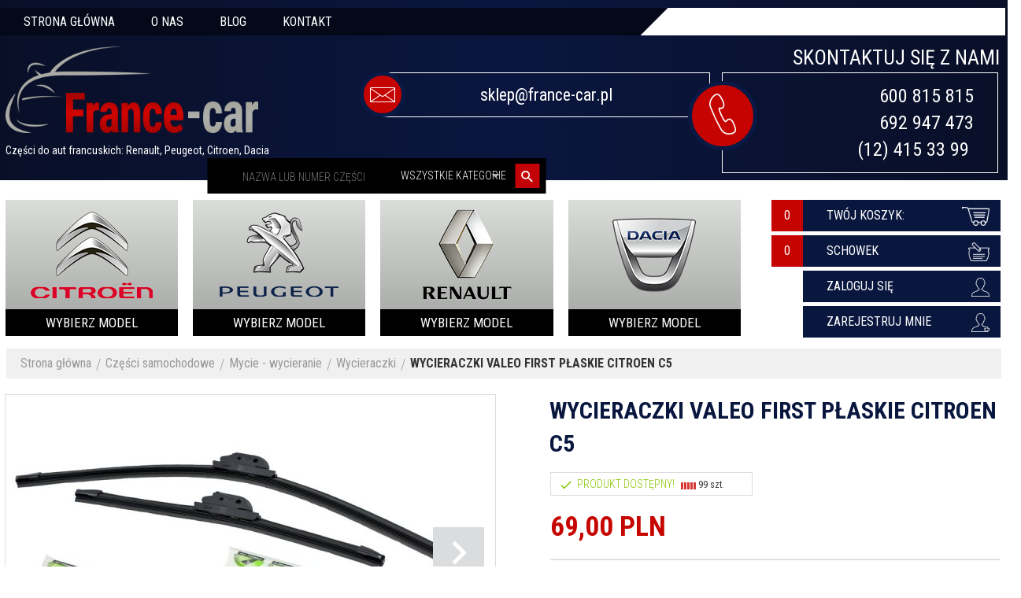

--- FILE ---
content_type: text/html; charset=UTF-8
request_url: https://france-car.com.pl/ajax/info/cookie_banner/
body_size: -7
content:
{"shopId":"25238","description":null,"status":null}

--- FILE ---
content_type: text/html; charset=UTF-8
request_url: https://france-car.com.pl/ajax/info/mis/
body_size: -14
content:
{"misId":"8f730bad9cbefd0d69fd54844a72b739"}